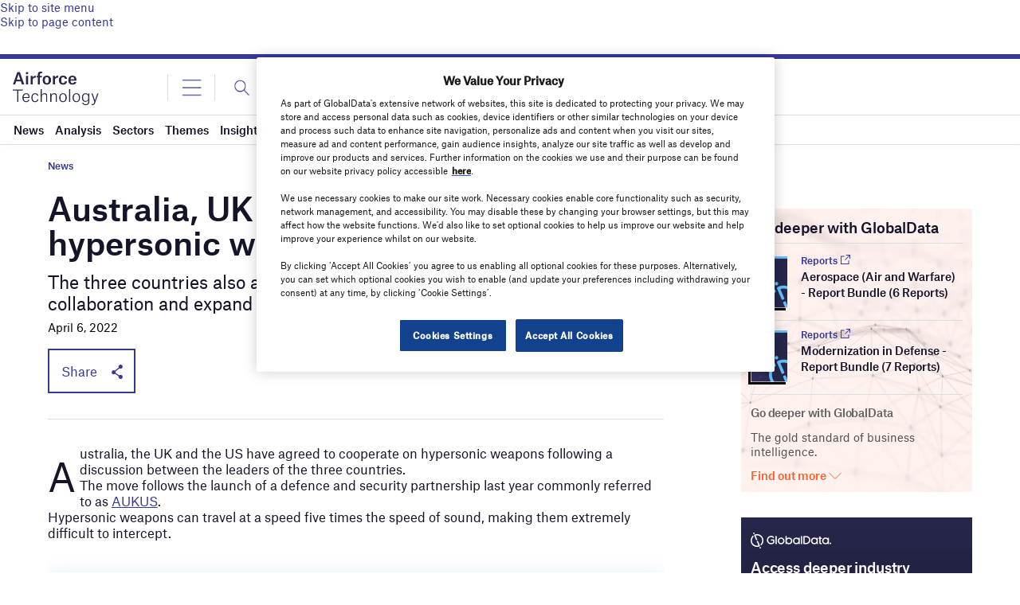

--- FILE ---
content_type: text/html; charset=utf-8
request_url: https://www.google.com/recaptcha/api2/anchor?ar=1&k=6LcqBjQUAAAAAOm0OoVcGhdeuwRaYeG44rfzGqtv&co=aHR0cHM6Ly93d3cuYWlyZm9yY2UtdGVjaG5vbG9neS5jb206NDQz&hl=en&v=PoyoqOPhxBO7pBk68S4YbpHZ&size=normal&anchor-ms=20000&execute-ms=30000&cb=u8calj6b0nau
body_size: 49382
content:
<!DOCTYPE HTML><html dir="ltr" lang="en"><head><meta http-equiv="Content-Type" content="text/html; charset=UTF-8">
<meta http-equiv="X-UA-Compatible" content="IE=edge">
<title>reCAPTCHA</title>
<style type="text/css">
/* cyrillic-ext */
@font-face {
  font-family: 'Roboto';
  font-style: normal;
  font-weight: 400;
  font-stretch: 100%;
  src: url(//fonts.gstatic.com/s/roboto/v48/KFO7CnqEu92Fr1ME7kSn66aGLdTylUAMa3GUBHMdazTgWw.woff2) format('woff2');
  unicode-range: U+0460-052F, U+1C80-1C8A, U+20B4, U+2DE0-2DFF, U+A640-A69F, U+FE2E-FE2F;
}
/* cyrillic */
@font-face {
  font-family: 'Roboto';
  font-style: normal;
  font-weight: 400;
  font-stretch: 100%;
  src: url(//fonts.gstatic.com/s/roboto/v48/KFO7CnqEu92Fr1ME7kSn66aGLdTylUAMa3iUBHMdazTgWw.woff2) format('woff2');
  unicode-range: U+0301, U+0400-045F, U+0490-0491, U+04B0-04B1, U+2116;
}
/* greek-ext */
@font-face {
  font-family: 'Roboto';
  font-style: normal;
  font-weight: 400;
  font-stretch: 100%;
  src: url(//fonts.gstatic.com/s/roboto/v48/KFO7CnqEu92Fr1ME7kSn66aGLdTylUAMa3CUBHMdazTgWw.woff2) format('woff2');
  unicode-range: U+1F00-1FFF;
}
/* greek */
@font-face {
  font-family: 'Roboto';
  font-style: normal;
  font-weight: 400;
  font-stretch: 100%;
  src: url(//fonts.gstatic.com/s/roboto/v48/KFO7CnqEu92Fr1ME7kSn66aGLdTylUAMa3-UBHMdazTgWw.woff2) format('woff2');
  unicode-range: U+0370-0377, U+037A-037F, U+0384-038A, U+038C, U+038E-03A1, U+03A3-03FF;
}
/* math */
@font-face {
  font-family: 'Roboto';
  font-style: normal;
  font-weight: 400;
  font-stretch: 100%;
  src: url(//fonts.gstatic.com/s/roboto/v48/KFO7CnqEu92Fr1ME7kSn66aGLdTylUAMawCUBHMdazTgWw.woff2) format('woff2');
  unicode-range: U+0302-0303, U+0305, U+0307-0308, U+0310, U+0312, U+0315, U+031A, U+0326-0327, U+032C, U+032F-0330, U+0332-0333, U+0338, U+033A, U+0346, U+034D, U+0391-03A1, U+03A3-03A9, U+03B1-03C9, U+03D1, U+03D5-03D6, U+03F0-03F1, U+03F4-03F5, U+2016-2017, U+2034-2038, U+203C, U+2040, U+2043, U+2047, U+2050, U+2057, U+205F, U+2070-2071, U+2074-208E, U+2090-209C, U+20D0-20DC, U+20E1, U+20E5-20EF, U+2100-2112, U+2114-2115, U+2117-2121, U+2123-214F, U+2190, U+2192, U+2194-21AE, U+21B0-21E5, U+21F1-21F2, U+21F4-2211, U+2213-2214, U+2216-22FF, U+2308-230B, U+2310, U+2319, U+231C-2321, U+2336-237A, U+237C, U+2395, U+239B-23B7, U+23D0, U+23DC-23E1, U+2474-2475, U+25AF, U+25B3, U+25B7, U+25BD, U+25C1, U+25CA, U+25CC, U+25FB, U+266D-266F, U+27C0-27FF, U+2900-2AFF, U+2B0E-2B11, U+2B30-2B4C, U+2BFE, U+3030, U+FF5B, U+FF5D, U+1D400-1D7FF, U+1EE00-1EEFF;
}
/* symbols */
@font-face {
  font-family: 'Roboto';
  font-style: normal;
  font-weight: 400;
  font-stretch: 100%;
  src: url(//fonts.gstatic.com/s/roboto/v48/KFO7CnqEu92Fr1ME7kSn66aGLdTylUAMaxKUBHMdazTgWw.woff2) format('woff2');
  unicode-range: U+0001-000C, U+000E-001F, U+007F-009F, U+20DD-20E0, U+20E2-20E4, U+2150-218F, U+2190, U+2192, U+2194-2199, U+21AF, U+21E6-21F0, U+21F3, U+2218-2219, U+2299, U+22C4-22C6, U+2300-243F, U+2440-244A, U+2460-24FF, U+25A0-27BF, U+2800-28FF, U+2921-2922, U+2981, U+29BF, U+29EB, U+2B00-2BFF, U+4DC0-4DFF, U+FFF9-FFFB, U+10140-1018E, U+10190-1019C, U+101A0, U+101D0-101FD, U+102E0-102FB, U+10E60-10E7E, U+1D2C0-1D2D3, U+1D2E0-1D37F, U+1F000-1F0FF, U+1F100-1F1AD, U+1F1E6-1F1FF, U+1F30D-1F30F, U+1F315, U+1F31C, U+1F31E, U+1F320-1F32C, U+1F336, U+1F378, U+1F37D, U+1F382, U+1F393-1F39F, U+1F3A7-1F3A8, U+1F3AC-1F3AF, U+1F3C2, U+1F3C4-1F3C6, U+1F3CA-1F3CE, U+1F3D4-1F3E0, U+1F3ED, U+1F3F1-1F3F3, U+1F3F5-1F3F7, U+1F408, U+1F415, U+1F41F, U+1F426, U+1F43F, U+1F441-1F442, U+1F444, U+1F446-1F449, U+1F44C-1F44E, U+1F453, U+1F46A, U+1F47D, U+1F4A3, U+1F4B0, U+1F4B3, U+1F4B9, U+1F4BB, U+1F4BF, U+1F4C8-1F4CB, U+1F4D6, U+1F4DA, U+1F4DF, U+1F4E3-1F4E6, U+1F4EA-1F4ED, U+1F4F7, U+1F4F9-1F4FB, U+1F4FD-1F4FE, U+1F503, U+1F507-1F50B, U+1F50D, U+1F512-1F513, U+1F53E-1F54A, U+1F54F-1F5FA, U+1F610, U+1F650-1F67F, U+1F687, U+1F68D, U+1F691, U+1F694, U+1F698, U+1F6AD, U+1F6B2, U+1F6B9-1F6BA, U+1F6BC, U+1F6C6-1F6CF, U+1F6D3-1F6D7, U+1F6E0-1F6EA, U+1F6F0-1F6F3, U+1F6F7-1F6FC, U+1F700-1F7FF, U+1F800-1F80B, U+1F810-1F847, U+1F850-1F859, U+1F860-1F887, U+1F890-1F8AD, U+1F8B0-1F8BB, U+1F8C0-1F8C1, U+1F900-1F90B, U+1F93B, U+1F946, U+1F984, U+1F996, U+1F9E9, U+1FA00-1FA6F, U+1FA70-1FA7C, U+1FA80-1FA89, U+1FA8F-1FAC6, U+1FACE-1FADC, U+1FADF-1FAE9, U+1FAF0-1FAF8, U+1FB00-1FBFF;
}
/* vietnamese */
@font-face {
  font-family: 'Roboto';
  font-style: normal;
  font-weight: 400;
  font-stretch: 100%;
  src: url(//fonts.gstatic.com/s/roboto/v48/KFO7CnqEu92Fr1ME7kSn66aGLdTylUAMa3OUBHMdazTgWw.woff2) format('woff2');
  unicode-range: U+0102-0103, U+0110-0111, U+0128-0129, U+0168-0169, U+01A0-01A1, U+01AF-01B0, U+0300-0301, U+0303-0304, U+0308-0309, U+0323, U+0329, U+1EA0-1EF9, U+20AB;
}
/* latin-ext */
@font-face {
  font-family: 'Roboto';
  font-style: normal;
  font-weight: 400;
  font-stretch: 100%;
  src: url(//fonts.gstatic.com/s/roboto/v48/KFO7CnqEu92Fr1ME7kSn66aGLdTylUAMa3KUBHMdazTgWw.woff2) format('woff2');
  unicode-range: U+0100-02BA, U+02BD-02C5, U+02C7-02CC, U+02CE-02D7, U+02DD-02FF, U+0304, U+0308, U+0329, U+1D00-1DBF, U+1E00-1E9F, U+1EF2-1EFF, U+2020, U+20A0-20AB, U+20AD-20C0, U+2113, U+2C60-2C7F, U+A720-A7FF;
}
/* latin */
@font-face {
  font-family: 'Roboto';
  font-style: normal;
  font-weight: 400;
  font-stretch: 100%;
  src: url(//fonts.gstatic.com/s/roboto/v48/KFO7CnqEu92Fr1ME7kSn66aGLdTylUAMa3yUBHMdazQ.woff2) format('woff2');
  unicode-range: U+0000-00FF, U+0131, U+0152-0153, U+02BB-02BC, U+02C6, U+02DA, U+02DC, U+0304, U+0308, U+0329, U+2000-206F, U+20AC, U+2122, U+2191, U+2193, U+2212, U+2215, U+FEFF, U+FFFD;
}
/* cyrillic-ext */
@font-face {
  font-family: 'Roboto';
  font-style: normal;
  font-weight: 500;
  font-stretch: 100%;
  src: url(//fonts.gstatic.com/s/roboto/v48/KFO7CnqEu92Fr1ME7kSn66aGLdTylUAMa3GUBHMdazTgWw.woff2) format('woff2');
  unicode-range: U+0460-052F, U+1C80-1C8A, U+20B4, U+2DE0-2DFF, U+A640-A69F, U+FE2E-FE2F;
}
/* cyrillic */
@font-face {
  font-family: 'Roboto';
  font-style: normal;
  font-weight: 500;
  font-stretch: 100%;
  src: url(//fonts.gstatic.com/s/roboto/v48/KFO7CnqEu92Fr1ME7kSn66aGLdTylUAMa3iUBHMdazTgWw.woff2) format('woff2');
  unicode-range: U+0301, U+0400-045F, U+0490-0491, U+04B0-04B1, U+2116;
}
/* greek-ext */
@font-face {
  font-family: 'Roboto';
  font-style: normal;
  font-weight: 500;
  font-stretch: 100%;
  src: url(//fonts.gstatic.com/s/roboto/v48/KFO7CnqEu92Fr1ME7kSn66aGLdTylUAMa3CUBHMdazTgWw.woff2) format('woff2');
  unicode-range: U+1F00-1FFF;
}
/* greek */
@font-face {
  font-family: 'Roboto';
  font-style: normal;
  font-weight: 500;
  font-stretch: 100%;
  src: url(//fonts.gstatic.com/s/roboto/v48/KFO7CnqEu92Fr1ME7kSn66aGLdTylUAMa3-UBHMdazTgWw.woff2) format('woff2');
  unicode-range: U+0370-0377, U+037A-037F, U+0384-038A, U+038C, U+038E-03A1, U+03A3-03FF;
}
/* math */
@font-face {
  font-family: 'Roboto';
  font-style: normal;
  font-weight: 500;
  font-stretch: 100%;
  src: url(//fonts.gstatic.com/s/roboto/v48/KFO7CnqEu92Fr1ME7kSn66aGLdTylUAMawCUBHMdazTgWw.woff2) format('woff2');
  unicode-range: U+0302-0303, U+0305, U+0307-0308, U+0310, U+0312, U+0315, U+031A, U+0326-0327, U+032C, U+032F-0330, U+0332-0333, U+0338, U+033A, U+0346, U+034D, U+0391-03A1, U+03A3-03A9, U+03B1-03C9, U+03D1, U+03D5-03D6, U+03F0-03F1, U+03F4-03F5, U+2016-2017, U+2034-2038, U+203C, U+2040, U+2043, U+2047, U+2050, U+2057, U+205F, U+2070-2071, U+2074-208E, U+2090-209C, U+20D0-20DC, U+20E1, U+20E5-20EF, U+2100-2112, U+2114-2115, U+2117-2121, U+2123-214F, U+2190, U+2192, U+2194-21AE, U+21B0-21E5, U+21F1-21F2, U+21F4-2211, U+2213-2214, U+2216-22FF, U+2308-230B, U+2310, U+2319, U+231C-2321, U+2336-237A, U+237C, U+2395, U+239B-23B7, U+23D0, U+23DC-23E1, U+2474-2475, U+25AF, U+25B3, U+25B7, U+25BD, U+25C1, U+25CA, U+25CC, U+25FB, U+266D-266F, U+27C0-27FF, U+2900-2AFF, U+2B0E-2B11, U+2B30-2B4C, U+2BFE, U+3030, U+FF5B, U+FF5D, U+1D400-1D7FF, U+1EE00-1EEFF;
}
/* symbols */
@font-face {
  font-family: 'Roboto';
  font-style: normal;
  font-weight: 500;
  font-stretch: 100%;
  src: url(//fonts.gstatic.com/s/roboto/v48/KFO7CnqEu92Fr1ME7kSn66aGLdTylUAMaxKUBHMdazTgWw.woff2) format('woff2');
  unicode-range: U+0001-000C, U+000E-001F, U+007F-009F, U+20DD-20E0, U+20E2-20E4, U+2150-218F, U+2190, U+2192, U+2194-2199, U+21AF, U+21E6-21F0, U+21F3, U+2218-2219, U+2299, U+22C4-22C6, U+2300-243F, U+2440-244A, U+2460-24FF, U+25A0-27BF, U+2800-28FF, U+2921-2922, U+2981, U+29BF, U+29EB, U+2B00-2BFF, U+4DC0-4DFF, U+FFF9-FFFB, U+10140-1018E, U+10190-1019C, U+101A0, U+101D0-101FD, U+102E0-102FB, U+10E60-10E7E, U+1D2C0-1D2D3, U+1D2E0-1D37F, U+1F000-1F0FF, U+1F100-1F1AD, U+1F1E6-1F1FF, U+1F30D-1F30F, U+1F315, U+1F31C, U+1F31E, U+1F320-1F32C, U+1F336, U+1F378, U+1F37D, U+1F382, U+1F393-1F39F, U+1F3A7-1F3A8, U+1F3AC-1F3AF, U+1F3C2, U+1F3C4-1F3C6, U+1F3CA-1F3CE, U+1F3D4-1F3E0, U+1F3ED, U+1F3F1-1F3F3, U+1F3F5-1F3F7, U+1F408, U+1F415, U+1F41F, U+1F426, U+1F43F, U+1F441-1F442, U+1F444, U+1F446-1F449, U+1F44C-1F44E, U+1F453, U+1F46A, U+1F47D, U+1F4A3, U+1F4B0, U+1F4B3, U+1F4B9, U+1F4BB, U+1F4BF, U+1F4C8-1F4CB, U+1F4D6, U+1F4DA, U+1F4DF, U+1F4E3-1F4E6, U+1F4EA-1F4ED, U+1F4F7, U+1F4F9-1F4FB, U+1F4FD-1F4FE, U+1F503, U+1F507-1F50B, U+1F50D, U+1F512-1F513, U+1F53E-1F54A, U+1F54F-1F5FA, U+1F610, U+1F650-1F67F, U+1F687, U+1F68D, U+1F691, U+1F694, U+1F698, U+1F6AD, U+1F6B2, U+1F6B9-1F6BA, U+1F6BC, U+1F6C6-1F6CF, U+1F6D3-1F6D7, U+1F6E0-1F6EA, U+1F6F0-1F6F3, U+1F6F7-1F6FC, U+1F700-1F7FF, U+1F800-1F80B, U+1F810-1F847, U+1F850-1F859, U+1F860-1F887, U+1F890-1F8AD, U+1F8B0-1F8BB, U+1F8C0-1F8C1, U+1F900-1F90B, U+1F93B, U+1F946, U+1F984, U+1F996, U+1F9E9, U+1FA00-1FA6F, U+1FA70-1FA7C, U+1FA80-1FA89, U+1FA8F-1FAC6, U+1FACE-1FADC, U+1FADF-1FAE9, U+1FAF0-1FAF8, U+1FB00-1FBFF;
}
/* vietnamese */
@font-face {
  font-family: 'Roboto';
  font-style: normal;
  font-weight: 500;
  font-stretch: 100%;
  src: url(//fonts.gstatic.com/s/roboto/v48/KFO7CnqEu92Fr1ME7kSn66aGLdTylUAMa3OUBHMdazTgWw.woff2) format('woff2');
  unicode-range: U+0102-0103, U+0110-0111, U+0128-0129, U+0168-0169, U+01A0-01A1, U+01AF-01B0, U+0300-0301, U+0303-0304, U+0308-0309, U+0323, U+0329, U+1EA0-1EF9, U+20AB;
}
/* latin-ext */
@font-face {
  font-family: 'Roboto';
  font-style: normal;
  font-weight: 500;
  font-stretch: 100%;
  src: url(//fonts.gstatic.com/s/roboto/v48/KFO7CnqEu92Fr1ME7kSn66aGLdTylUAMa3KUBHMdazTgWw.woff2) format('woff2');
  unicode-range: U+0100-02BA, U+02BD-02C5, U+02C7-02CC, U+02CE-02D7, U+02DD-02FF, U+0304, U+0308, U+0329, U+1D00-1DBF, U+1E00-1E9F, U+1EF2-1EFF, U+2020, U+20A0-20AB, U+20AD-20C0, U+2113, U+2C60-2C7F, U+A720-A7FF;
}
/* latin */
@font-face {
  font-family: 'Roboto';
  font-style: normal;
  font-weight: 500;
  font-stretch: 100%;
  src: url(//fonts.gstatic.com/s/roboto/v48/KFO7CnqEu92Fr1ME7kSn66aGLdTylUAMa3yUBHMdazQ.woff2) format('woff2');
  unicode-range: U+0000-00FF, U+0131, U+0152-0153, U+02BB-02BC, U+02C6, U+02DA, U+02DC, U+0304, U+0308, U+0329, U+2000-206F, U+20AC, U+2122, U+2191, U+2193, U+2212, U+2215, U+FEFF, U+FFFD;
}
/* cyrillic-ext */
@font-face {
  font-family: 'Roboto';
  font-style: normal;
  font-weight: 900;
  font-stretch: 100%;
  src: url(//fonts.gstatic.com/s/roboto/v48/KFO7CnqEu92Fr1ME7kSn66aGLdTylUAMa3GUBHMdazTgWw.woff2) format('woff2');
  unicode-range: U+0460-052F, U+1C80-1C8A, U+20B4, U+2DE0-2DFF, U+A640-A69F, U+FE2E-FE2F;
}
/* cyrillic */
@font-face {
  font-family: 'Roboto';
  font-style: normal;
  font-weight: 900;
  font-stretch: 100%;
  src: url(//fonts.gstatic.com/s/roboto/v48/KFO7CnqEu92Fr1ME7kSn66aGLdTylUAMa3iUBHMdazTgWw.woff2) format('woff2');
  unicode-range: U+0301, U+0400-045F, U+0490-0491, U+04B0-04B1, U+2116;
}
/* greek-ext */
@font-face {
  font-family: 'Roboto';
  font-style: normal;
  font-weight: 900;
  font-stretch: 100%;
  src: url(//fonts.gstatic.com/s/roboto/v48/KFO7CnqEu92Fr1ME7kSn66aGLdTylUAMa3CUBHMdazTgWw.woff2) format('woff2');
  unicode-range: U+1F00-1FFF;
}
/* greek */
@font-face {
  font-family: 'Roboto';
  font-style: normal;
  font-weight: 900;
  font-stretch: 100%;
  src: url(//fonts.gstatic.com/s/roboto/v48/KFO7CnqEu92Fr1ME7kSn66aGLdTylUAMa3-UBHMdazTgWw.woff2) format('woff2');
  unicode-range: U+0370-0377, U+037A-037F, U+0384-038A, U+038C, U+038E-03A1, U+03A3-03FF;
}
/* math */
@font-face {
  font-family: 'Roboto';
  font-style: normal;
  font-weight: 900;
  font-stretch: 100%;
  src: url(//fonts.gstatic.com/s/roboto/v48/KFO7CnqEu92Fr1ME7kSn66aGLdTylUAMawCUBHMdazTgWw.woff2) format('woff2');
  unicode-range: U+0302-0303, U+0305, U+0307-0308, U+0310, U+0312, U+0315, U+031A, U+0326-0327, U+032C, U+032F-0330, U+0332-0333, U+0338, U+033A, U+0346, U+034D, U+0391-03A1, U+03A3-03A9, U+03B1-03C9, U+03D1, U+03D5-03D6, U+03F0-03F1, U+03F4-03F5, U+2016-2017, U+2034-2038, U+203C, U+2040, U+2043, U+2047, U+2050, U+2057, U+205F, U+2070-2071, U+2074-208E, U+2090-209C, U+20D0-20DC, U+20E1, U+20E5-20EF, U+2100-2112, U+2114-2115, U+2117-2121, U+2123-214F, U+2190, U+2192, U+2194-21AE, U+21B0-21E5, U+21F1-21F2, U+21F4-2211, U+2213-2214, U+2216-22FF, U+2308-230B, U+2310, U+2319, U+231C-2321, U+2336-237A, U+237C, U+2395, U+239B-23B7, U+23D0, U+23DC-23E1, U+2474-2475, U+25AF, U+25B3, U+25B7, U+25BD, U+25C1, U+25CA, U+25CC, U+25FB, U+266D-266F, U+27C0-27FF, U+2900-2AFF, U+2B0E-2B11, U+2B30-2B4C, U+2BFE, U+3030, U+FF5B, U+FF5D, U+1D400-1D7FF, U+1EE00-1EEFF;
}
/* symbols */
@font-face {
  font-family: 'Roboto';
  font-style: normal;
  font-weight: 900;
  font-stretch: 100%;
  src: url(//fonts.gstatic.com/s/roboto/v48/KFO7CnqEu92Fr1ME7kSn66aGLdTylUAMaxKUBHMdazTgWw.woff2) format('woff2');
  unicode-range: U+0001-000C, U+000E-001F, U+007F-009F, U+20DD-20E0, U+20E2-20E4, U+2150-218F, U+2190, U+2192, U+2194-2199, U+21AF, U+21E6-21F0, U+21F3, U+2218-2219, U+2299, U+22C4-22C6, U+2300-243F, U+2440-244A, U+2460-24FF, U+25A0-27BF, U+2800-28FF, U+2921-2922, U+2981, U+29BF, U+29EB, U+2B00-2BFF, U+4DC0-4DFF, U+FFF9-FFFB, U+10140-1018E, U+10190-1019C, U+101A0, U+101D0-101FD, U+102E0-102FB, U+10E60-10E7E, U+1D2C0-1D2D3, U+1D2E0-1D37F, U+1F000-1F0FF, U+1F100-1F1AD, U+1F1E6-1F1FF, U+1F30D-1F30F, U+1F315, U+1F31C, U+1F31E, U+1F320-1F32C, U+1F336, U+1F378, U+1F37D, U+1F382, U+1F393-1F39F, U+1F3A7-1F3A8, U+1F3AC-1F3AF, U+1F3C2, U+1F3C4-1F3C6, U+1F3CA-1F3CE, U+1F3D4-1F3E0, U+1F3ED, U+1F3F1-1F3F3, U+1F3F5-1F3F7, U+1F408, U+1F415, U+1F41F, U+1F426, U+1F43F, U+1F441-1F442, U+1F444, U+1F446-1F449, U+1F44C-1F44E, U+1F453, U+1F46A, U+1F47D, U+1F4A3, U+1F4B0, U+1F4B3, U+1F4B9, U+1F4BB, U+1F4BF, U+1F4C8-1F4CB, U+1F4D6, U+1F4DA, U+1F4DF, U+1F4E3-1F4E6, U+1F4EA-1F4ED, U+1F4F7, U+1F4F9-1F4FB, U+1F4FD-1F4FE, U+1F503, U+1F507-1F50B, U+1F50D, U+1F512-1F513, U+1F53E-1F54A, U+1F54F-1F5FA, U+1F610, U+1F650-1F67F, U+1F687, U+1F68D, U+1F691, U+1F694, U+1F698, U+1F6AD, U+1F6B2, U+1F6B9-1F6BA, U+1F6BC, U+1F6C6-1F6CF, U+1F6D3-1F6D7, U+1F6E0-1F6EA, U+1F6F0-1F6F3, U+1F6F7-1F6FC, U+1F700-1F7FF, U+1F800-1F80B, U+1F810-1F847, U+1F850-1F859, U+1F860-1F887, U+1F890-1F8AD, U+1F8B0-1F8BB, U+1F8C0-1F8C1, U+1F900-1F90B, U+1F93B, U+1F946, U+1F984, U+1F996, U+1F9E9, U+1FA00-1FA6F, U+1FA70-1FA7C, U+1FA80-1FA89, U+1FA8F-1FAC6, U+1FACE-1FADC, U+1FADF-1FAE9, U+1FAF0-1FAF8, U+1FB00-1FBFF;
}
/* vietnamese */
@font-face {
  font-family: 'Roboto';
  font-style: normal;
  font-weight: 900;
  font-stretch: 100%;
  src: url(//fonts.gstatic.com/s/roboto/v48/KFO7CnqEu92Fr1ME7kSn66aGLdTylUAMa3OUBHMdazTgWw.woff2) format('woff2');
  unicode-range: U+0102-0103, U+0110-0111, U+0128-0129, U+0168-0169, U+01A0-01A1, U+01AF-01B0, U+0300-0301, U+0303-0304, U+0308-0309, U+0323, U+0329, U+1EA0-1EF9, U+20AB;
}
/* latin-ext */
@font-face {
  font-family: 'Roboto';
  font-style: normal;
  font-weight: 900;
  font-stretch: 100%;
  src: url(//fonts.gstatic.com/s/roboto/v48/KFO7CnqEu92Fr1ME7kSn66aGLdTylUAMa3KUBHMdazTgWw.woff2) format('woff2');
  unicode-range: U+0100-02BA, U+02BD-02C5, U+02C7-02CC, U+02CE-02D7, U+02DD-02FF, U+0304, U+0308, U+0329, U+1D00-1DBF, U+1E00-1E9F, U+1EF2-1EFF, U+2020, U+20A0-20AB, U+20AD-20C0, U+2113, U+2C60-2C7F, U+A720-A7FF;
}
/* latin */
@font-face {
  font-family: 'Roboto';
  font-style: normal;
  font-weight: 900;
  font-stretch: 100%;
  src: url(//fonts.gstatic.com/s/roboto/v48/KFO7CnqEu92Fr1ME7kSn66aGLdTylUAMa3yUBHMdazQ.woff2) format('woff2');
  unicode-range: U+0000-00FF, U+0131, U+0152-0153, U+02BB-02BC, U+02C6, U+02DA, U+02DC, U+0304, U+0308, U+0329, U+2000-206F, U+20AC, U+2122, U+2191, U+2193, U+2212, U+2215, U+FEFF, U+FFFD;
}

</style>
<link rel="stylesheet" type="text/css" href="https://www.gstatic.com/recaptcha/releases/PoyoqOPhxBO7pBk68S4YbpHZ/styles__ltr.css">
<script nonce="U6oX24chwrymFihpKdcHaQ" type="text/javascript">window['__recaptcha_api'] = 'https://www.google.com/recaptcha/api2/';</script>
<script type="text/javascript" src="https://www.gstatic.com/recaptcha/releases/PoyoqOPhxBO7pBk68S4YbpHZ/recaptcha__en.js" nonce="U6oX24chwrymFihpKdcHaQ">
      
    </script></head>
<body><div id="rc-anchor-alert" class="rc-anchor-alert"></div>
<input type="hidden" id="recaptcha-token" value="[base64]">
<script type="text/javascript" nonce="U6oX24chwrymFihpKdcHaQ">
      recaptcha.anchor.Main.init("[\x22ainput\x22,[\x22bgdata\x22,\x22\x22,\[base64]/[base64]/[base64]/[base64]/[base64]/UltsKytdPUU6KEU8MjA0OD9SW2wrK109RT4+NnwxOTI6KChFJjY0NTEyKT09NTUyOTYmJk0rMTxjLmxlbmd0aCYmKGMuY2hhckNvZGVBdChNKzEpJjY0NTEyKT09NTYzMjA/[base64]/[base64]/[base64]/[base64]/[base64]/[base64]/[base64]\x22,\[base64]\\u003d\\u003d\x22,\x22ZBIHfcK7AFLCq2owwo0EKcORw40GwoF5JXRjJwYyw5AZM8Kdw5HDuT8fXDjCgMKqdm7CpsOkw6deJRpKJk7Dg1TCksKJw43DsMKwEsO7w7Eiw7jCm8KpI8ONfsOMKV1gw4RAMsOJwpNvw5vChm/[base64]/DncKfJCLCoArCh8OjMELDjMOUw6nCqk9UPsO4TzXDlsKCT8OpZMK8w7EkwoF+wpjCgcKhworCq8KEwposwp/CvcOpwr/DknnDpFdPODpCSiRGw4RqHcO7wq9ZwozDl3QrN2jCg2saw6UXwq1dw7TDlRPCh28Ww5/CoXsywrnDnTrDn1RXwrdWw6gCw7AdWFjCp8KlRsO2wobCucO4wpJLwqV/[base64]/CiU/[base64]/Dl8O1w7zDl2Iqw6XDu8KQwo/[base64]/DvAYyNsOeSMKxUirDkwXChTYPLjvDtEF/FcOxKC7DgsOdwopZR2DCuFLDvx7ChMOeNcKuA8Kmw4XDnsOzwqAOIWZgwr7CtMOmEcKlGC4Rw6Qrw7HDuyEuw57CtMKCwovCqcO2w4o+KH9pAcOoWsOvw6DClcK9PSDDnsKiw6spTsKqw4p2w7c9w7zCi8O1dcKyfE5aXcKAUjHCjMKyIntLw7IOwodJIsOAUsK/UyJ8w482w5rCv8K1SgnDvsKSwpTDqWsWXcOMUVJNM8OVIgzCusOITsKoXMKeAnjCpCzChcKQb0oOGRJKwo54cSpfw4DCqDvCjxfDsSXCtylJFsOiM3gVw7Itwq/[base64]/BsOxwpg/fsKOTj7DjFhTwqQjwrdxEAgVS8K1QcK0wo1DVMK5QMOpSFUrwo7CjRnCkMKJwrJVcX1aXEwSw7DDlsKrw4/[base64]/DjcO5wqLCqcKNahrCosKQw6Jbw7fCiRkYMMK2w41EPDPDtsODOMO5EXfCi0kWYntmX8KEbcK9wqouG8OwwrzCuzZNw63CjMO9w7DDtsKuwrHCkcKLRMKkc8OSw45Jd8Kyw6tcOcO8w7/CncKGSMOvwrQzAcKZwoRnwrfCqsKAJ8OZLmHDmTstfsKsw407wrBVw5p7w4d8wo7CrQRDUMKBFMOjwqw/wqzDmsO+IMKxTw/[base64]/DgcKDAm7CkcK8fkMUG8KOBMKKOCHCg8Kgw5xHw77Cm8OGwqjDlQ5ZZMKmNcKEwpjCi8KOGBHCvT1ew47DuMKgwonDmsKNwogQw6QGwqXDlcOxw6vDj8KeC8KlRmDCi8KZCsKsQUTDgsOgMVDCiMOcGWrCgcO3VsOmdcOUwpkEw7IfwqdAwp/Dmh/Cp8OlV8Ojw7PDmwXDqFUwFS3CklE2VU/DuCTCvlfDty/DvsK8w7Njw7rDmcOCwpoKw5cjGFoYwotvNsKtbMOPIcKrwqc6w4crw7vCvx/DosKGdMKAw4nDpsOGwrp5GTPDqj7DvMOpwobDmnpDUigGwrxOEcK7w4JLasO7wo9UwrZwUcO9aFZnw4rDrcOHDMKiw4pYOhvCiwbCqiPCuGwFdh/CtC/DqcOKcEEJw458wqbCuEVudBQPVMKIAibCnsOjbMO5wotzT8OmwoklwqbDg8KWw5E5w7cNwpAvWMKHw6EYfEbDsgFCwogiw53Cr8O0ECU9c8OhMS3Cly/Cvgd/Ej46woY9wqrCmwDDhAzDnUM3wq/CkWXDkUJOwopPwrPDhCnClsKUw4smU3QwGcKnw7nCrsOmw6nDpMOYwrLDvEMqdcOCw4Yiw4nDicKaEEhawo3DjVU/[base64]/DnEgvVcOoRQHClcOaw4/[base64]/CoMOLEzImEU3Cn8Kgw6zDjsK1RMKNA8OOw7TCtWPDisKeHw/ChcO4X8O4wqrDmsOjZwLCmSDDmFfDvcOAccKodMONdcOXwpAnO8O5wqPDh8ObWC7DgnUaw7TCmXMLw5F/[base64]/DsyhKci/CvsO9w65hEjgOw5PCmWlUwqfCkcKcF8OYwrVLwqh2wrhYw49XwoDDuXDChUzCizPDpQLClzNHPsOvOMKOfhrDoQ3DixoMK8KUw6/CtsKhw6NFTMK4WMOUwp3DssOpM3XDmsKawp8lwpkbw4bCtsOmMErClcO5VMOTw4DCkcOOwqxOwrZhHi/Ch8KJJ0XChhHCpFc1aRooXcOAw4PChmRlFAzDjcKIAcOKPsOlDDgYFnd3CxzChVvDicKrwo3ChcK6wp1ew5HDiDbCjAfCmT/Co8Ofw4bCksKgwrgzwpJ/FDtLXU9Qw5zDjxDDlgTCtgzCrcKjPBBif3JHwp4Cwrd6bsKYw4RQUHrCg8KRw6/CosKQScOgcMKYw4HCusK4w5/DrxTCksONw7bDucK3I0ZnwpfCtMORwo7DgCZIw6fDn8Ofw7zCsiAmw483DsKEWzTCg8KTw78qGMOuBVTCv3pmDx9sYsKQwodKaRzClGPCvxszYnVHFhbDuMOAw5/CtHXCiH4fSypXwpkITFkYwqvCo8KvwqZ7w7d+wqrDucK6wrB6wp8SwrjCkBLCtD7Ci8KZwqjDvGLDjmXDkMODw4MgwoN/wrNyGsOnwpHDpgAwe8KRwpMFf8ONZcOyaMKYSQNfLsKzBsOtSEw4Zl9Jw45Iw4LDlHgVQMKJKBMBwp9aGFrCtSnDlcO0wqMnw6TCvMKxwprDmHLDoHcCwpI1asOww4NWw6HDt8OADsKuw7zCvTwnwq8VNcKvw44gZ1sQw5/[base64]/[base64]/DgyHDtCk2ZF57I8OcPHVwwojCrFN0EMOmw7U4Z2jDsTtpw6gQw6ZLDyrDoREqw5LDrsK2wrN5HcKvw6kMNhvDrzVBAXtew7HCisKwF3sqwovCrcKqwpzCpMO/A8KEw4/DhMKOw71kw63CvcOew48pw4TCk8OIw6DDkjZEw6jDojXDg8OTKQLCjF/[base64]/w45GwpVwNXYFUcKbw5Vjw746e3o/VnRycRzCs8O2IHcGwrLCrcKkLsKADgbDqgHDsA9DeF/[base64]/DkMKGw73Dn8Kqwp8SwpJlQEZFwrHCrzVuL8Klw4XCjcOsd8OIw43Ck8KswrNYE0s+S8O4GMKywodAFsOUJcOZK8Knw6TDnGfCq3rDisK5wrLCpcKgwqJdYsO0w5LDlFgCMizCpiM2w5kPwpNiwqDColPDtcOzw5nDpGt5wo/Ci8OYeinCucOdw7Jhw6nCsz1Iw7JPwrwlw6hiworDu8KrS8OGwqVpwoJJPMOtMsO0fQPCvFPDgMOeccKWcMKWwrd5w7R2UcOLwqgnwoh4w5QyHsK8w4rCucOgc0UGw5k+wp/DmcOUIcORwqLDj8K0w4cbwoTDmsK/wrHDisK2GFUtwq9QwrtdFi8fw5FOecKOOsOPw5ohwpFYwr/DrcOSwq0Yd8OIwpnCvMOOYhXDmMKbdRxMw7RqJk7Cs8OxUcO/wrPDvcK/w6TDr3ozw4TCuMKrwp4fw6bCvRLChcObwojCqsKCwrAcOWrCpUhccsOgGsKSKsKXGMOeWsOzw4BsJSfDnsKUVsO2XXJpI8OVw4gkw6XCh8KSw6E4w5vDkcOnw7LDmmtSTjRoQS1XIxbDhMOfw7zCgMO0Zg54CgXCrMKAPFJ/w4t7Yl5qw5QmfzF7asKtw7HCsUsZJ8OzZMO1cMK+w7Z1wrbDpBlYw77DrsO2TcKjN8KVKcOpwrk2ZRPDgGHCnMKbcsOtFz3Ch1E0Ig9RwrQIwrfCi8O9w4UgU8KLwqkgw4TChjITw5fDlyrDosKPQChtwpxTFm5Hw6jCjU/Dn8KuDcKKTg8fYsONwp/CkBjCu8KoccKnwozCuH7DjlZ/LMKJBEDCicKqwqwLwqLDpDPDrV98wqdmcS/DjMKCAcOgw7vDtSpUWSR7R8KjScK0NhrChcOPBMK7w4FBWMKiwrVRfcKXwrYvQW/DhcOfw5PCoMO5w5J9YFpHwq/DvnwMCGLCtysJwpVVwprCvyhcwq1zLGNEwqRmwpDCgMOjw7jCnA9AwqgKL8KEw5AjFcKMwr/CusKvacKpw6UvSXlOw6/Dp8K0TB7DnsKJw4NWw77DvAYWwrN7YMKjwqLCo8KmKcKCEQDCnwhDbXvCpMKeJD/DqUnDu8KkwofDj8OTw7QVDBrDi2/ConwTwrt6bcKCD8KsAWzCqsOiwqMEwqx7a0jCrxbCmsKjDDJvEQR5cFPCn8KKw5Qkw5bCnsONwoM0WXktKBk7QMOiK8Ogw6B1e8Kkw6sKwqJLw73CmibDtiLDkcKobVUKw7/[base64]/DkhrDnnvCkisfw5p8dmzDiMO1b8Oew7HCisKQwobDkE8GOcO2FhTDh8KAw5jCpwTCrxnCgMOcYMOEd8Kaw7Z5wq3CsEJoBCt/[base64]/CqMOYw5PDl3/DocKUJMKiw6DCiBo8w6zDtV7DmQMzcGTCoi1/[base64]/CpMO5w6ZoLDkPwqs/aMKoFsK3wqhXw6keQcOqb8OZwpBewrTChGzCisK4wo4GZcKZw4t6X0fCmGsQGMO0ScOaBsKAUMKwcFjDjibDiEzDvl7DsCzDvMK6w61rwpRJworCi8Kpw7fCiDVGw6wRHsK5wobDmsK7wqPCgRR/SsKYR8Kow4szOkXDo8OtwpINO8K9ScO1FlfDj8K/w5JaS2xXcG7CnQHDi8O3ID7DjAVGw6LCk2XDihXDr8OqFRPDpT3CiMKAaRZAwqMtwoIuIsOEP1Fcw6/DpEnCvMKvanTCsHbDpTBYw6/ClVHCqMO+wovDvDdBSMKeasKpw603e8Kyw6QaQMKQwp3CsRh+bgMYO0nDqTxJwpdaTQ0MUj8bw5ImwqXDhkd3JMOBdhPDswjCumTDg8K/R8KEw6J/ezAPwroMBX47UcO6S0YDwqnDgSZIwolrVcKpMT4vFcOuwqHDjcOaw43DvcOdd8KLwrUGQcKdwo/[base64]/CsUcewoPDuEjClcKew47Cq0wNw6DCrSoXwobCvMKxwp/DgMKQGFPCmMKQGjQrwr0Kwp4awpfCkHzDryfDuSMXQsKtw7Eca8OTwqYzcX3Dh8ONOlp2LMKAw6vDpQ3DqTc6Ikpfw4/Cm8OtZ8O+w6JpwrBZwoclw6psaMKqw73DtcO1NCbDrMOnwqfCo8OnNH3CicKLwqXCiX/[base64]/CjBnCgEXDoMKUAlXCtcKPKyrCtG/[base64]/O1jCpcKRIlsXw4c1GlrClcOTw6/DgcKMLBlRwr4jw4vDpXFQw6UacUTCiRNmw4TDqkLDnQfDlcOyQSTDtcKBwqbDjMKGw50oWA0Ww64cSsOJbsOYWUvCu8Kkwq/ClcOqIcKXwrgBAMOIwqHCtsK2w5JEU8KIU8KzChvCucOrwok/woV3w4HDgBvCtsONw6nCvSrDpcK3w4XDkMKfIcOjYW9Nw5fCpT0mNMKgwrfDjMKbw4TCjcKYS8KFw5rDmMKgJ8OtwrTCq8KXwoTDtmw1Oklvw6/[base64]/CsnPCssKXw7d6AnxSM8KtwqzDkUTDq8KAKR/DmlcfwrbCvsOvwog/wqHCisOJw7zDrzzDqylnWWnDkignF8OSYcKHw7wLSsOUScOsOE8lw7DCqMO1YAvCrcKJwrA7SEzDgsOxw45VwqABCsO1LMK8ESTCiX5+HcOdw7TDrRsjDcObIsODwrMGZMK9w6NVXGsnwo0cJnvCj8O2w5JsZSjDvCxGJC/CuhUjOsKBwr3CgSZmw57DmMOTw7I2JMK2w7/Ds8K1HcOdw4PDvQbDggsOTcKUwqkDw6FbEsKBwr0SfsKyw4PCh2t2FzLDtggUVE9aw4/[base64]/DvhLDgTHDl8OJw4PDuMOQwpN4DwUWJh1FYnrDmAbDjsOSw4fDrMKEBcKDw4B0KxXCoEsgawLDhk5kY8OUF8KHAhzCk3DDtSXClV7CnwbChsO/LWR9w5HCtMOwBnHCicOQY8O9w4wiworDhcOowoDDtcOmw4jDrcOAOsK/el/DlMKyY3czw6fDrQDCosO4D8KfwpR3w5PCm8OUw4Z/wqnCjF4GJ8O6w50NBlkUe148aVgJXMO1w6FVaj3Dp03ClTEhXU/CgcOlw6FvbXBUwqEsaGdhBCV/w5J4w60uwqIYwqDDvyfDt1fDsT3ChSLCtmY4Fnc5XGXCpDZDA8O6wr/Dt33CicKLLsOqfcOxw7DDpcOSFMKhw7B/w4bDsCzDpcOCVzAqLQI8wqQaOBoKw6Qgw6Z/RsKITsKcwqs9TXzCiCbCrnrCmsKfwpVSRC0Yw5HDkcKIacOzBcK9w5DCr8KXYH1uBBTCrHTCpMK3b8O6YMKSUWrCr8KbUMKxeMK7E8O5w4HDniLCpXAjdcOOwofDkQDCrA8owqvDmsOLw4fCmsKeeXnCt8KUwpwgw7zDpsOZwoPCrx/Dm8K5wqnDgD7CpMKxw6XDnzbDgcOmdCvDt8OJw5TDqybDmhvDsFs0w5NfTcOjL8Ogw7TCjTPCgMK0wqtwGMOnwrTCicKiZV4ZwrzCjH3CmsKgwoldwpEjYsOGIMOzXcOhYRNGw5d/DcOFwqfCk0jDgStqwqfDs8KAM8Oiw4kSacKJICIkwrFTwp4YbMKfGcKfcMObBXF/wpnCm8OMPUwiYVJWQVFcd0jDs3MbCsOSUcO0w7rDgsKafxg3UsO+AgchbMKmw6vDgw9xwqJfUi/Cum9QeGzDhcOSw4zDvcKlAAzCiXVZJQPChGfCnsKAF3jCvmQ2wojCuMK8w5TDgDnDtHoqwoHChsKlwr0nw5HCpsO8WcOuFcKBw4jCs8OqCmMtXh/CmMOuPMKywqhWfMOzLWvCqcKiHcKICkvDuRPCncKBw7jCplbDkcKoKcOUwqbCuCAaIQnCmxZywp/DnsKPQMOQa8KKR8KTw7/Dt2bCkMOFwoTCqMKVETxkw5PCrcOxwqjCnjwMXsOIw4XDow1DwozDlMKEw7/DicOdwqjDvMOtM8ODw4/Crj7Dr33DshsRw4txwpfCok0/wp/ClcORw4/DlkgQASxSOMOZc8OgVcOgQcK8byp0w5dLw5gDw4M/KQTCiBQ6HsOSCcKjw5VvwqLCssKuTnTClXd/w5MlwpDCt0Vywrw8w6k1KBrDmVh4e15Cw4XChsKdPsK+bEzCq8KGw4V/w5zDhMKbN8KNwrBQw4A7BTA6wqRZM0LCg23DpQDDtkLCt2fDs2w5w7LCoiLCq8OZwonCtHvDsMO5S1suwrFewpIVwo7Dj8KoUXNtw4E/[base64]/w4rClTRxQcK/w6zDj1gDG8OweXPDrMK2w73DtMKZLsOUfsOawpLCsgXDpgtGARXDiMKBCcO/wpHCnxHDkMOiw7obw5jCjxLDv1bCkMO2LMOdw4tnJ8OVw4DDnMKKw6lHwqPDj1DCmDg/VBE7OkM9XsKWVF/CgX3DmMKRwqzCmsKww5MQw7LCrCJVwroYwpLDmcKHTDsYHMK9VsO1bsOqwqXDsMOuw6TCu33DpUldKsO1KMKSScKdNcOXw6fDmG84w6fCkUZJwqErw6Mow7TDs8KFwqDDpn/ColfDmMOvKxfDrSfCksOjJXw8w48+w5zCpMOvw69wJxTDucOrI1RXM0MALsO0wpVzwolhah4Ew6dRw4XCgMKWwofDiMKBw6w6Y8K0wpd6w5HCvMKFw4IhScOtGyvDlsOGwrlEJMKCw4rCn8OUdcKqw5l3w7Jzw7Fvwp3DmsKOw6ckwpTChX/DkBp7w6/DpmHCvBd6CnvCuH3Dk8OTw5XCtSnDnMKSw47Cg3nDtsO9d8Omw5fCl8KpTA9uwrbDlMOgcn/Cn1JYw7bDowwowqIjJm3DrjpMwqoYGiTCpxHDojPCvEZ+PFoLE8Omw5JHM8KIE3PDoMOLwovCscONa8OaXMKqw73Drh/DhcO+S2snw6DDqBPDpcKWEcKNGcOIw6vCtsKMFMKQw4fCmsOga8OCw7TCssKRw5fCgcOedRdzw6LDrD/[base64]/IWJBwq4BbMKkwrrCpmw5FMKsaQbDusOmwptaw709IsO4HzLDtEXCuwY1wr4Aw4jDoMOPw7vCoVlCEEZJA8OXRcK6eMOzw6zDuHp9w7rClsKsbzU1JsKiYsOwwojDt8OiGTHDkMKyw7oWw58oTwbDq8KVYATCkElPw5/CpsKLc8KpwrXCsEEFw77DssKyCsOhAsKbwpo1ADzChw8TUENawrTDqioTDMK1w6DCpDrDpMO3wq0yES3CkEPCtMOhwrRSBFxqwqsNSmjChAvCt8O/dR8bwobDhi8jSXEsc04WGRDDtRNIw7MRw7ZtAcKYw7J2UsOJdsKwwpF4wosSJjthw6zDrxtjw4twM8OYw5s7wqLDuFDCu28LeMOtw759wr1XfsOnwqLDkSDDrDrDlsKEw4fDjnZRbx1uwonDtzMbw7TCgRfCqkjCnE0ywr4AesKCw5gAwp1fw4wlHMK/wpHCncKRw4BjXU7DmsOBGC0AGcKCVsO4dBDDu8OVEcKhMC1vX8KYaE7CvsOiwoHDuMOSP3XDscOlwpHChcKEOBA9wrTCmEvCmHQHw4E4DcKow5oXwoUkZMKXwpXDhQDClgoHwofCq8KVJSzDhcOnwpEgO8O2Nz3DlGnDlsO/w4fChRfCh8KUVivDhTrCmz5ib8KRw7guw6Icw5ozwoJhwpR4eGJIOFprV8Kdw6HDjMKZblHCokLCpMOkw5NcwoLCisKhBUfCpHJzQ8OABMOaP2jDtAIKY8O1LDTDrlHDqXxawps/IgvCsylnwqtrQHzCq2zDkcONFA/DpVHDvV3DosOkNhYsCmgdwoBUwpU4w6plNj1Nw4PDscOrw5/Dp2MOwrYTw47DrcOIw6R3woDDt8OrInAjwqUKcTJGw7HCulFsdsOawojCllULRE/CqFJJw7vCiGRPw6/Cp8O+VQZpVT7DtybCnzw0axd2w6V/[base64]/wrRHw6/Cj2U3w4zDi8KENcOKIcKuLcKhaA/[base64]/[base64]/[base64]/DosKRwq7CkTZ5wqLDhwTDgirCojAaBm1ywqLCsGTCu8K/X8O4wr5fU8K8EcObw4DCu0NzFUgtVcOgwq4nw6c+wrZVw63Cg0PCsMOsw6onw6jCtW4pw70CWMOJP33CgsKyw7LDvBXDhMKDwozCvgxzwos6w4wxwpYow50pAsKDCm3DiG7CnMOmGGTCn8K1wq/CgMO2NQEPw6DDuxYVdAzDrWHDr3x0woN0wpTDrsKtDCtrw4MSQsKRRw7Dk1gcbMKdwo7DnnTCjMK6wpAOXgfCtXxxMF3CinYgw6rCmG9Mw7TChcO1QnLCncOLw7HDrhlbDnkfw6l5LEPCtW0swoTDu8KWwqTDqzTCgMOpYzPClX3CvXlKCEIcw5ELXcOFEcKew6/DuSPDm1XDv3RQUVwywpUhCcKowohlw5l7RU9hOsOUZ3rCmcOWUXMowpLDuEfCkknDjxjCll1fYEAFw7Vmw4zDqlvCnF/DmsOowqcQwrXChWYXERR2wqDDviEyEmVsGh/Di8Oew5QQwrdmw4AbMcONCMO/w58PwqQwQmPDl8Onw6kBw5zCtj0vwrsYd8Kqw6LCgMKWa8KRLULDh8Knwo3DvzhHd3I/wrYbC8KePcKsXFvCscO2w7LCksOXMMO6MHMNN2xMwq3Cmy1Hw4HDiRvCskoswo3Cu8OVw7XDmBfCkMKEGRQzPcKTw4rDukN7wqfDssO5wo3DksKaTGzCoWZBd39BeinDoXXCizTDqVg4wqAOw6fDrMO6QUc+w5HDs8Ozw7o0dQ/DgcK1csOAUMO+RMKhwoFZG38iw41Ow4/DrnnDkMK/asKyw4bDvMK9w7vDszQgWmZ/[base64]/DjMKcwqsfwrTCthvDu3vCrMKbw5lXw6wDe8KTwp7DicOgJ8K9SsORwoLDl3IuwpNNTzFOwrE5wq4Nwrs/YmQdw7LCtDYRXsKkwqBZw4LDtyDCvzRLeGHDjWfDiMOOwpZdwqDCsjLDicOTwonCjsONRgpEwoTDscO9XcOlw4TDnwzCgXXDicKVw7fDtMOOa2zDhTzCgxfDicO/[base64]/CrWUfaH8Jw77DlUItwqTDn8K+TcKtXcOfwqjDosOabmvDmcOHO3kRw7HCmMOmP8KtGnXCisK/dy3Cq8KTwqE+w4dGw7rCnMKWeCMqMsOcYQLCoUd4K8KnPCjCvMKWwqRqTyPCoGbDqUvCmyzCqTt1w7UHwpfCi1fCizRtUMOOVSYrw4zCusKQDw/[base64]/w5jCl8KeScKUNUg6w7stHQwNw5TDmxTDiR7CsMOpwrU7GWPDjsKgAcO8wrFWAGbDt8KaJMKDw5HCnsOLQcKhPgMJC8OmJTMqwp/CjcKXNcOHw4weKsKWRUspZEdVw6RmRsKiw7fCujPCgQDDhFoCwrjClcOpw6vCg8OWccKufRMawqokw60bUcKLw7VVewtMw5UAeHs8bcOTw63Cn8KyUsOYwpfCsQzDhgjDowLCpgYTZcOAw4FmwoEBw50swpZswp/CrgjDrFQrMy9PFyjDu8OOQcOKY1zCocKIw4BtP1oaBsOnwo0GD31swoAvP8KMwpAZBi/ClWrCssKUw4tNS8OZA8OPwprCrMKBwqI8J8KKVcOrP8OGw7cHRcOfFR4FM8K1MyLDpMOnw65WFMOkOBbDgsKAwpvDscKvwr5jcQp5VEo9wqnDoCBmw5xCb3vCozbDj8KQPMOHwojDhgRCakTCgGfClErDl8OVCsKbwqfDp2/CuwzCo8OyYFVnSMOxYsKpNkY5DTxswqnCpElJw5TCv8KbwrAWw7vClcK9w7oISHgdMsOAw6DDrgo7QsOxXGwUHgBcw7IhP8OcwpbDuEYeD0ZuCcOvwqINwqMbwo7CnsOww70ATcOTbcOSBHDDgMOKw4BlOcK+MA49ZMOAGDzDqSEawr0FJsOTOsO/[base64]/aMK7wpEHM8OCIsOxGsKhLsOQEcOPFMO8LcKZw4wmwoNdbsOfw58HZSEdBnJ1J8KzTxplKm1PwqzDlsOJw49Lw5JAw4UywpNlClRdcXnCl8Kpw64IH1fDqMODc8KYw4zDpcKuTsKeSjjDuGfCtHgaw7TCpsKEbxPCrsKDfMKmwpl1w57DkidLwrxMNj4CwrzCvj/ChcO5L8KFw7/[base64]/M8Kfw7Mxw40De8OvVFnCkcK9fMKbIChHwqjCg8OLcsK2w5Ivwq50UjgCwrXDrhBZN8KtYMKxK0cRw6gow4nCnMOII8Ouw6BiP8OaKcKdc2J4woLCocKNB8KaNMK7VMOIR8O/YMK7RWcPIMKywpYyw6/Cj8K2w5hLLDPCosOUwoHChCFWUjUIwpfDmU5ww7/DqU7DnMK2wrsxSwfCp8KaewPDu8O7WBLChQXCtgBrXcKUwpLDoMOww5UOcsKodMOnw40kw4rChCF5QMOTXMOrQ1gow7nDglxxwqY/IsKfWsOWOUHDp0IpTMOZwq/[base64]/DrGjDm8OtNsOiw4plw5Q0JcOEwpjDncOtL3vCr2g4PXjCkUd0w6Mew67DmzURX3TCiVgVK8KPa2hBw7dQIDBfwpnDpsKwB29cwoIJwrRAw7h1IcO5RsKEwobCqMKUw6nCqcO5w48UwrHCnilmwp/DnBvDpsKhFR3CpXjDksO0ccOfDx9EwpYww4UMPCnCiFltwqwfwrp/HC5VdsOBBcKVUcKZOcOVw5pHw67DjMOcPXTCgSNhw5VSVMK9w7TChwNHCzLDjF3DjR9Mw57CkksJVcOaZzPCqHzDtwpUVyTCucO9w4JfVMKYKcKiwpUnwr4KwrshL3h8wo/Dj8KgwqXCt0dHwrjDmU8JETtSJsKRwqXCq2vCoxsUwqzDjDVYR0YKVsOhC1PDksKEwrnDs8Kneg/[base64]/DuMOoM3nCmXTDpMOowqV2wqFTwoYTIjnCslRxwr1NczLCmsOMMcOvc2bCsjsSPcOpwpo/S1wIBMO7w6bCsyE9wqrCiMKbw7PDoMOOHBl2PcKTwoTCnsO8QmXCr8OYw7bDng/CicO0wqPCnsKIwqpBOGnDocOEfcOHDRnCm8K3w4TCgz00w4TClFILw53DsShsw5jCjsKBwo8rw6MHwqHDocK7aMOZw4PDnAlvw7w0wpFYwp/DhMKJw5dKw6plB8K9CjLCogLDnsO2w7gTw54yw5tmw7wheSVbLcK1RcKcwps7bVnDsSPChMKWc35oUcKWCytIw5kowqbDssOkw6jDjsKPVcK0KcOfc23CmsKbKcKlwq/CiMO+GMKowp7CmQLCpHnDhRvDggwbHcOjF8KmcRjDj8KlPQEdw6jCmWfCsFYJwoLDqsKdw4gmwpDCqcO4E8K3YMKcKcOrwpArNTnCuFxEOCbClMO/[base64]/CqgjCgy3CisKIwpzDiMOiQU1pGEnDqVU5WxNjFcOLwp7CtHRLRgxXUyfDp8K4TsOtJsO2C8K/cMOpwqwdaU/DkMK5C0LCpMOIw4AAJMKYw7pMwpvCpFFoworCukUwFsONSsOzf8KXXVnCvCLDiRtRwr7DlCfCkVgnGFbDscKjLMOMRGzDh2dlF8KAwp9zcBTCvTdTw4dMw6LCo8OBwpNgS0/ClQTCqCgiw6/Dtx57wpXDhFdtwq/Ck3Zew5fDhg8ewrUvw7sawr8Jw7Erw7cZCcKZwqvCpWnCkMOmMcKoZ8KbwobClwgmZCs1BMKuw7TCn8KLJ8KMw6Q/wpYfL19mwpTCnnYmw5XCq0J6w4XCk2B/[base64]/Cp8OxDGbDusKtw5AEM0/ClCPDoycjH8OvXFAdw6bCuXnCl8OyFWnClUh4w5UTwqnCk8KnwqTClMKYXTPCqm/ChcKPw4nCncOye8Osw6gKwqPCvcKhKm97TDJPCsKHwq3CnGzDoEHCiRkvwpsswoTCo8OKK8OIKyHDs3kVTMKjwqzCi0xQYlA/wofCuxJ8w4VocmHDmD7DnHo9D8Kvw6PDocOmw4kZAXbDvsOqw4TCtMOEDsOIdsKxLMKnw4XDkQfDhxjDq8KiS8Obbl7CqiFyc8OzwpMsQ8Omwo0KQMKpwo5dw4MKMMKuw7PDucKla2Q1w7rDk8O8MT/[base64]/[base64]/Cr00gw5XCkcK+w5fClMO9wofDmGLDocO+w5HDhGHCjF/CiMKGMid/[base64]/w5QfC8OafDZjTcOxwr5qVMO0w7DDgFHDscK7wqQyw69WHMOCw4IEVGoef0VRw6wSVQ3CllAAw5XDosKjVH4JTsK2HcK8PgpKw67CjRZjVjlSBsKXwpnDjwsMwoJ5w6YhOBXDihLCmcOEMcOxwqTCg8KEwoDDpcOfa0LCpMKwEDLDh8OKw7Ryw47DlsOgwppERMK2wrN/wrcywpjDv349w7dNQcOhwqUEPcOPw5vCnsOWw4ISwoPDncOPeMK4w6tLw7PCtyJeO8OXw5Zvwr7CmXvCkjnDhjccwpVebmzCn1nDqx5Pw6bDgcONWzV9w6obBUnChsKyw7LCmB3DrQ/[base64]/wrZsByVIw5Vna0vCssKnf1HDl2wqaMOfwp/CgMOGw6nDv8OTw7J0w5DDr8K2wqNNw5fDncKzwo7CvcOcYRYjw47CgcO8w4vCmg8QIg80w5LDg8O3GXHDsV/DucO3VmLCsMOTf8K4wr7Dt8OLwp/CucKXwphkw4YiwrB7w4fDl3vCr0LDlGzDrcKdw5XDgi5YwrIeNMKfHsOPKMKwwqHDhMKsc8Kyw7JsF2knF8KlFsKRw6pBw6R7YcKZwpQHVAVnw5FTdsKEwqo8w7HDsUN9QAPDusK/w7TDrcKhJ2vCmMK1wrBxwrF4w7wFfcKldVdSecOwRcKPWMKHPSvDrW0Fw5zCgkFLw7Qww6sYw5bDp1MYFsKkwr/ClW5nw7rDnVvDjsKMPCvChMK+L0YiTncjX8KEwpPCuiDCl8OCw7DCoVrDh8OXFwjDmRcRwqUlw6g2w5/CjMK6w5sSRcKbGhHCthfDuQ7CojnDr2UZw7nDjMKgHiQ6w70nQcKuwpUmd8KqXUBBE8KtKcOcbsOIwrLCunnCgkw4J8OOGyfDucKwwpDDj3t/w65tC8O+LsOPw6fDhz9zw4/[base64]/CkMOJD13CiMK7PCPCicKpwpMvEXoZwrDDsHEOS8OxecOqwoPDux/CpMK9VcOCwo/DmRVbBA/[base64]/TsKuI05fw5TChQrDn8KEwpEaLsKoJT0bwogxwrIgBj7CoQ01w7oCw6AQw7/[base64]/CmMKGO8Kqw6DConRXwq1Gw4h2PCjCrlTDvC0/[base64]/[base64]/CucOiw6nCnEx5VQjCg8KSw6nDh0pjw5BawrfCjGpLwrTCplLDksK5w6Bew5DDtcOzwrs9VMOKJ8OdwqDDoMKVwoV0T3Rww5wFw77DrB/DlzYhdWNVEUnCs8ONf8KlwrxHI8OiecK/EB9kdcKnLjYjwrpKw4ESQcKyU8OYwoTCmX7DuS9ZFMKmwp/[base64]/[base64]/w4/CsDDChEvCt8O+w7kzwqDDk8Ovwp0bwoHDu8Obw7XDvsOSFsOdEUjDixEDwqXCk8KcwrdOwr7DhMOrw50tHCLDg8OXw5IVwodtwo3CriMRw6kWwr7DkUN/[base64]/CqsKFw57Do8KKEsKBwqrDiVvDhcOHw7vDiSTDn03Ci8KGBcKXw5w5WBRSwq8kDh5EworCkcKNw7jCicKIwoTDocOewqBRU8Omw4XClMO9wqoETzHDsmgrTH8hw4MWw4wcw7LDrk7Dtk0jPDbCmsOZW1/[base64]/wrDDkcOyJlHCusKPWsOow6x+wrnCr8Kjwqs9H8OoWMKrwp5SwrPChMKASn7DmsKbw4XDvmkvwpkdBcKewrxqGV/DmMKaFGwXw43Cg3I4wrbDtUrCrgfDqg/CsD4rwrrDq8KdwpfCu8O2wrwyacO0YMKDacKfSFfDtcOnc3lgwqnDnmhBwpgeBwEgOFAsw4/CjMKUwpbDm8OowqZuwodIeDsXw55EUTjCvcO7w7/Dj8K4w6jDtDvDkEANw57CosOjJsOJYFDDklTDg0TCmMK4WCI+RHTChlTDrsKxwpJhYw5Nw5XDjxALaH/Cj3HDiA0MTjfChcK/V8OmSQtBwr5qEsOpw5sfeEcdSMOEw4XCo8KgKgtfw6XDu8KJIFEJX8K/IsOFVwfCtGdowrnDpsKewrMlZQ3CiMKDecKMAVTDjT3DksKYTTxGMTHCksKewp4qwqMQG8K+TsONw73Cp8KrZmMTw6NYXMOLWcKVw6/[base64]/Di349VMKVfcO/[base64]/[base64]/BTgoS8KeEsOldCjDmnfDvsO5w5bDi8OvdcKHwqLDkMK4wq3Dn3Jrw5Q7w5QoYkhndDxXwpjDoCPClXTChlHDkiHDjTrCr3TCo8KNw5cZHxXCr0ZOW8OgwrMfw5HDrMKxwp9iw4cdAMKfJ8KEwosaIcKOwofDpMOrw49cwoJtwqgUw4V/MMOAw4FoASzDtFIsw4rDrhnCtcOwwo5rCVjCogh2wpl5w7kzG8ONYsOMwpInw5Vuw79HwqNwVGTDkQXCnQzDs11Hw6/DucKBQsOZwo3DsMKQwqbDqcKswoLDrsKww5/[base64]/wpQrw78dwqNjaR7CksKUWsOPw61xwpfCvcKqw6vCvEJLwqHCgsKiLsK5woHCv8OuOnXClwDDl8KuwqDDtsKbbcOKPX7CmsO+wrPDtjnDhsO6MxjCoMOII2wQw5Qfw7XDon/DsWjDsMKyw7kQAW/DuW3DtcOnTsKDTMKvacOjZDLDoVtwwpB1P8ObFjpIZSxhwrfCgcKEPlbDmMOsw4/CgsOXR3sqQirDjsOHasOmcwwqBVtAwrfCiwJEw7vDrMORBgYvw6vCtMKpwpFQw5Ebw7nDmEpyw586FzJRw6/DusKEwo3CkmXDghlpW8KTHcOMwpDDhcO8w7klP3p8ZQAgcsODR8OSPsOTEQTCt8KJacKdGcKewoPDhULCmRgRfkI/w5bDqMOJEFLDlMKJBnvCmcKtZxbDnRHDv3HDuADCp8KHwp8gw6LCimNnb0HCl8ODf8O9wq5ObknChMK0DWcrwoE/e2QUD1w3w5bCpcO6wqV8wpnDhsO6H8OeGcKFKTHDmcKHI8OHKcK6w7tWYwjCu8OIC8ORGcKWwqJ5Mi1YwrrDs0hyFsOTwq3Ci8Kewpptw5jCpzR/CB5mBMKdD8KPw4wAwpdNQsKzSVR3w5jCgWjDtyDCncKDw7DCscKmwqYcwp5ONsOmw5nCucKZSW/[base64]/CrHDDuMKJeVzDuATCnsOwVcO4w4DDvsKDwrJTw7rDuT4qB1vDqcKXw7LDuWrDlMO2wrJCMsOOUMKwQMKgw5Awwp/ClmXDq3jCiH7DmxnDqw7Du8OjwrQowqfCscO4w6cUwpFvwptswqtPw7zDncOXRBTDojjCuC7Ch8OKTMOhW8OGK8OGbcOrMcKFKA1mQQ7CksK4EMOCw7AuHgcyLcOAwqNeCcK6J8O8MsOrwpTDrMOawrczQ8OsLz/[base64]/CncOYwrLCoCvCv8OpasOlOlvCvmnChFHCu8KRCGRHw4jDscOwwrgfUFJuw5DCqVPDnsOaYirChMKFw53Dp8KXw6jCsMKbwqlLwrzDpmnDhTrCq2DCrsKrGA3ClsO8B8OwS8OeBldvwoLCjELDm1Aqw6TCicOewrV5M8K+BwByHsKcw60owp/CssOZBsKvUQp8wq3Dk0bDqFk+ISrDscOVwpBlw61jwr/[base64]/w7kWKcKFbMOow6jDkcKMw7kFw4/DhsOPY0kRETIFw6BfEmwIw70Zw6opTnrChMKLw5ZiwpV5ajzCgMOUazfDni8qwpjDmcK8byTCvi8ewq/CpsKhw6TDrsORwopIwqAOEEYidMO+w4vCuEnCmUMRADbDjsOaI8KBwrDCgcOzw6zCmMKjwpXCsgZRw5lBHsK0SMOqwofCh305wqoiUcKzMsO/w4nDmsO2wqlaNcKrwpUUP8KGTgwew6TCrsO8woPDtgw6RXtZTMOswqTDljpQw59DScOywqFCH8Knw4nDoTsUwo8sw7Fkwoh5w4zDtkXCjMOnGAXCtBzCqMOTChnCpMKgWEDCvcO0Jh1Vw7fCvifDtMKUe8OBckrCtMOUw6nDsMK9w5/[base64]/Dq8OQw65lw5UOw4DChlzDljRrA8OMwoTCi8KHLxFPbcKJw6JPwoTDv0/Ch8KNQFgOw7YzwrZEZ8OQTio+SsOIasOdw5zCtR10wrN4wr/Do2AawqZlw6nCvMKqccKxwq7Dsg1kwrZQN2h5w7DDo8KjwrzDtsKFdkXDvUDCncKdfRs3LSLDsMKcPcO6ShJ1GjUJEWHDlsOVG2EpMFNoworDjQ7Dm8Oaw7Vtw67CuUYQwpUywqVwCWDDqcK8FsOow7k\\u003d\x22],null,[\x22conf\x22,null,\x226LcqBjQUAAAAAOm0OoVcGhdeuwRaYeG44rfzGqtv\x22,1,null,null,null,1,[21,125,63,73,95,87,41,43,42,83,102,105,109,121],[1017145,217],0,null,null,null,null,0,null,0,1,700,1,null,0,\[base64]/76lBhn6iwkZoQoZnOKMAhnM8xEZ\x22,0,0,null,null,1,null,0,0,null,null,null,0],\x22https://www.airforce-technology.com:443\x22,null,[1,1,1],null,null,null,0,3600,[\x22https://www.google.com/intl/en/policies/privacy/\x22,\x22https://www.google.com/intl/en/policies/terms/\x22],\x22Qglyou8NIPd3F6AACvDPlsrAt0ICsrsCfkjgRDnoa1o\\u003d\x22,0,0,null,1,1769210664162,0,0,[52,175],null,[203,242,67],\x22RC-SpFOIp8YoXh55Q\x22,null,null,null,null,null,\x220dAFcWeA6-9VWJ-Nn7Z6gb2TR67Y_KUmUiyAYe8bjTn-h_4hc0oggL46jaV6vr9Med8WndEiGJydePHPMB-bJULG5wbS3xIEobkA\x22,1769293463979]");
    </script></body></html>

--- FILE ---
content_type: text/html; charset=utf-8
request_url: https://www.google.com/recaptcha/api2/aframe
body_size: -249
content:
<!DOCTYPE HTML><html><head><meta http-equiv="content-type" content="text/html; charset=UTF-8"></head><body><script nonce="xtdY24LaJq7jRvDOHX92Gg">/** Anti-fraud and anti-abuse applications only. See google.com/recaptcha */ try{var clients={'sodar':'https://pagead2.googlesyndication.com/pagead/sodar?'};window.addEventListener("message",function(a){try{if(a.source===window.parent){var b=JSON.parse(a.data);var c=clients[b['id']];if(c){var d=document.createElement('img');d.src=c+b['params']+'&rc='+(localStorage.getItem("rc::a")?sessionStorage.getItem("rc::b"):"");window.document.body.appendChild(d);sessionStorage.setItem("rc::e",parseInt(sessionStorage.getItem("rc::e")||0)+1);localStorage.setItem("rc::h",'1769207070017');}}}catch(b){}});window.parent.postMessage("_grecaptcha_ready", "*");}catch(b){}</script></body></html>